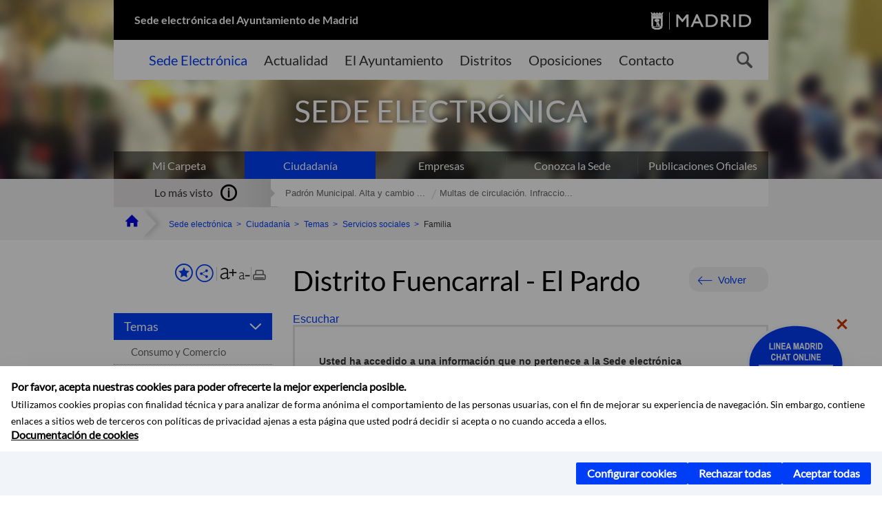

--- FILE ---
content_type: text/html;charset=UTF-8
request_url: https://sede.madrid.es/portal/site/tramites/menuitem.1f3361415fda829be152e15284f1a5a0/?vgnextoid=ed5dd933601f5110VgnVCM1000000b205a0aRCRD&vgnextchannel=2cb9a38813180210VgnVCM100000c90da8c0RCRD&vgnextfmt=default
body_size: 11771
content:

<!DOCTYPE html>















<!--[if IE 8]>         <html class="no-js ie8" lang="es" xml:lang="es"> <![endif]-->
<!--[if gt IE 8]><!--> <html class="no-js" lang="es" xml:lang="es"> <!--<![endif]-->
	
<head>
<meta content="IE=Edge" http-equiv="X-UA-Compatible">

	
































	
		
		
	
	


<title>Distrito Fuencarral - El Pardo - SEDE ELECTRÓNICA</title>




<meta name="description" content="SEDE ELECTRÓNICA - Distrito Fuencarral - El Pardo" />
<meta http-equiv="Content-Type" content="text/html; charset=utf-8" >
<meta name="viewport" content="width=device-width, initial-scale=1">

	

<meta property="og:description" content="SEDE ELECTR&Oacute;NICA - Distrito Fuencarral - El Pardo" >
<meta name="twitter:card" content="summary_large_image" >
<meta property="og:title" content="Distrito Fuencarral - El Pardo - SEDE ELECTRÓNICA" >
<meta property="og:image" content="https://sede.madrid.es/imagenes/marca/escudo-negro-467.png" >


	<meta name="WT.ti" content="Distrito Fuencarral - El Pardo"/>





	




	














	
		<meta content="Sede" name="DCSext.miga1"/>
	
		<meta content="Ciudadanía" name="DCSext.miga2"/>
	
		<meta content="Temas" name="DCSext.miga3"/>
	
		<meta content="Servicios sociales " name="DCSext.miga4"/>
	
		<meta content="Familia" name="DCSext.miga5"/>
	

	<meta name="DCSext.idioma" content="es" />
	
	
	
	
	
	
	
	
		
		
	

		<meta name="wt.cg_s" content="Coleccion" />
<meta name="robots" content="noindex, nofollow" />
	





	<script src="/FwFront/core/js/webtrends_disabled.js" type="text/javascript"></script>



	


				
					


				
	<link rel="stylesheet" href="/assets/css/vendor.css">
    <link rel="stylesheet" href="/assets/css/ayuntamiento-madrid-bootstrap.min.css?version=POR-25-1101">

	
	    
	
	    <link rel="stylesheet" href="/assets/css/ayuntamiento-madrid.min.css?version=POR-25-1101">	
	
	
    <!--[if lt IE 9]>
    <link rel="stylesheet" href="/assets/css/ayuntamiento-madrid_ie8.min.css?version=POR-25-1101">
    <![endif]-->
		
	<link rel="stylesheet" href="/assets/css/ayuntamiento-madrid-custom.css?version=POR-25-1101">
	
	<link rel="stylesheet" href="/assets/css/styles.css?version=POR-25-1101">
	
	
	
	 
	
	<link type="text/css" rel="stylesheet" href="/FwFront/CarpetaCiudadano/css/COMSE.css" />
	<link type="text/css" rel="stylesheet" href="/FwFront/formula/integracion/css/framework.css" />
	
	
        
	<link rel="stylesheet" href="/assets/css/ayuntamiento-madrid-print.min.css?version=POR-25-1101" media="print">
    <!--[if lt IE 9]>
    <script src="/assets/js/vendorIE8.js"></script>
    <![endif]-->
	
    <script>
        var aytmad = {};
        aytmad.config = {
            routes:{
                menu:'/portal/site/tramites/menuitem.415d86e61a268f754f724f720514a5a0/?vgnextoid=39b13fa31c75a410VgnVCM100000171f5a0aRCRD&site=madrid&preview=full',
                menuTramites:'/portal/site/tramites/menuitem.415d86e61a268f754f724f720514a5a0/?vgnextoid=39b13fa31c75a410VgnVCM100000171f5a0aRCRD&preview=full&relUris=true',
                calendar:'',
                taxonomias:''
            },
	        constants:{	        	
	            numVisibleLinks:3,
	            API_KEY: "OFF"
	        }
        };
    </script>
    <script src="/FwFront/new/js/jquery.min.js" type="text/javascript"></script>
    <script src="/assets/js/locale/i18n_es.js" type="text/javascript"></script>
	
	

<!--  Include HEAD -->

<link href="/new/css/pace.css" type="text/css" rel="stylesheet" />
<script src="/new/js/pace.min.js" type="text/javascript"></script>

<!-- codigo incrustado del ChatBot -->

<link href="https://www.madrid.es/Datelematica/chatbotlm/css/nttdatabot_v1_7_2.css?version=POR-25-1101" rel="stylesheet">
<div id="root"></div>
<script>!function (e) { function t(t) { for (var n, a, i = t[0], c = t[1], l = t[2], s = 0, p = []; s < i.length; s++)a = i[s], Object.prototype.hasOwnProperty.call(o, a) && o[a] && p.push(o[a][0]), o[a] = 0; for (n in c) Object.prototype.hasOwnProperty.call(c, n) && (e[n] = c[n]); for (f && f(t); p.length;)p.shift()(); return u.push.apply(u, l || []), r() } function r() { for (var e, t = 0; t < u.length; t++) { for (var r = u[t], n = !0, i = 1; i < r.length; i++) { var c = r[i]; 0 !== o[c] && (n = !1) } n && (u.splice(t--, 1), e = a(a.s = r[0])) } return e } var n = {}, o = { 1: 0 }, u = []; function a(t) { if (n[t]) return n[t].exports; var r = n[t] = { i: t, l: !1, exports: {} }; return e[t].call(r.exports, r, r.exports, a), r.l = !0, r.exports } a.e = function (e) { var t = [], r = o[e]; if (0 !== r) if (r) t.push(r[2]); else { var n = new Promise((function (t, n) { r = o[e] = [t, n] })); t.push(r[2] = n); var u, i = document.createElement("script"); i.charset = "utf-8", i.timeout = 120, a.nc && i.setAttribute("nonce", a.nc), i.src = function (e) { return a.p + "static/js/" + ({}[e] || e) + "." + { 3: "4349665b" }[e] + ".chunk.js" }(e); var c = new Error; u = function (t) { i.onerror = i.onload = null, clearTimeout(l); var r = o[e]; if (0 !== r) { if (r) { var n = t && ("load" === t.type ? "missing" : t.type), u = t && t.target && t.target.src; c.message = "Loading chunk " + e + " failed.\n(" + n + ": " + u + ")", c.name = "ChunkLoadError", c.type = n, c.request = u, r[1](c) } o[e] = void 0 } }; var l = setTimeout((function () { u({ type: "timeout", target: i }) }), 12e4); i.onerror = i.onload = u, document.head.appendChild(i) } return Promise.all(t) }, a.m = e, a.c = n, a.d = function (e, t, r) { a.o(e, t) || Object.defineProperty(e, t, { enumerable: !0, get: r }) }, a.r = function (e) { "undefined" != typeof Symbol && Symbol.toStringTag && Object.defineProperty(e, Symbol.toStringTag, { value: "Module" }), Object.defineProperty(e, "__esModule", { value: !0 }) }, a.t = function (e, t) { if (1 & t && (e = a(e)), 8 & t) return e; if (4 & t && "object" == typeof e && e && e.__esModule) return e; var r = Object.create(null); if (a.r(r), Object.defineProperty(r, "default", { enumerable: !0, value: e }), 2 & t && "string" != typeof e) for (var n in e) a.d(r, n, function (t) { return e[t] }.bind(null, n)); return r }, a.n = function (e) { var t = e && e.__esModule ? function () { return e.default } : function () { return e }; return a.d(t, "a", t), t }, a.o = function (e, t) { return Object.prototype.hasOwnProperty.call(e, t) }, a.p = "/", a.oe = function (e) { throw console.error(e), e }; var i = this.webpackJsonpchatbot = this.webpackJsonpchatbot || [], c = i.push.bind(i); i.push = t, i = i.slice(); for (var l = 0; l < i.length; l++)t(i[l]); var f = c; r() }([])</script>



<!-- Google Tag Manager DataLayer -->


<script>
  dataLayer = [{
    'Vendor': 'Ayuntamiento de Madrid'
  }];
</script>



<!-- pingdom -->
<script src="//rum-static.pingdom.net/pa-61556f54405b1d0011000064.js" async></script>
<!-- pingdom -->


	
	
	<script>
	var COOKIE_MIMADRID_DOMAIN = 'madrid.es';
	</script>
	<script src="https://servpub.madrid.es/FWIAM_FTP/assets/js/cookie-manager.js" type="text/javascript"></script> 
	
<script type="text/javascript">
	window.rsConf = {
		general: {usePost: true}
	};
</script>
<script src="https://cdn-eu.readspeaker.com/script/13230/webReader/webReader.js?pids=wr" type="text/javascript" id="rs_req_Init"></script>

                              <script>!function(a){var e="https://s.go-mpulse.net/boomerang/",t="addEventListener";if(""=="True")a.BOOMR_config=a.BOOMR_config||{},a.BOOMR_config.PageParams=a.BOOMR_config.PageParams||{},a.BOOMR_config.PageParams.pci=!0,e="https://s2.go-mpulse.net/boomerang/";if(window.BOOMR_API_key="LMRG6-WMR7M-2Y9LW-WWWL8-UUYTR",function(){function n(e){a.BOOMR_onload=e&&e.timeStamp||(new Date).getTime()}if(!a.BOOMR||!a.BOOMR.version&&!a.BOOMR.snippetExecuted){a.BOOMR=a.BOOMR||{},a.BOOMR.snippetExecuted=!0;var i,_,o,r=document.createElement("iframe");if(a[t])a[t]("load",n,!1);else if(a.attachEvent)a.attachEvent("onload",n);r.src="javascript:void(0)",r.title="",r.role="presentation",(r.frameElement||r).style.cssText="width:0;height:0;border:0;display:none;",o=document.getElementsByTagName("script")[0],o.parentNode.insertBefore(r,o);try{_=r.contentWindow.document}catch(O){i=document.domain,r.src="javascript:var d=document.open();d.domain='"+i+"';void(0);",_=r.contentWindow.document}_.open()._l=function(){var a=this.createElement("script");if(i)this.domain=i;a.id="boomr-if-as",a.src=e+"LMRG6-WMR7M-2Y9LW-WWWL8-UUYTR",BOOMR_lstart=(new Date).getTime(),this.body.appendChild(a)},_.write("<bo"+'dy onload="document._l();">'),_.close()}}(),"".length>0)if(a&&"performance"in a&&a.performance&&"function"==typeof a.performance.setResourceTimingBufferSize)a.performance.setResourceTimingBufferSize();!function(){if(BOOMR=a.BOOMR||{},BOOMR.plugins=BOOMR.plugins||{},!BOOMR.plugins.AK){var e=""=="true"?1:0,t="",n="aogwusixzvm3w2lohqoa-f-e1684da0a-clientnsv4-s.akamaihd.net",i="false"=="true"?2:1,_={"ak.v":"39","ak.cp":"848192","ak.ai":parseInt("655041",10),"ak.ol":"0","ak.cr":9,"ak.ipv":4,"ak.proto":"h2","ak.rid":"a64701","ak.r":38938,"ak.a2":e,"ak.m":"dscb","ak.n":"essl","ak.bpcip":"3.141.106.0","ak.cport":43366,"ak.gh":"23.55.170.187","ak.quicv":"","ak.tlsv":"tls1.3","ak.0rtt":"","ak.0rtt.ed":"","ak.csrc":"-","ak.acc":"","ak.t":"1768832028","ak.ak":"hOBiQwZUYzCg5VSAfCLimQ==UoqDEa9PtO20aIkz6EivYiatL4FezEhEr191v0iRsKRnOx5tcWgw5NAOdRIPj8SGL3j+pq9hAr2DrHcLndBau4FWNZ6m3+OmyToiM5IJ5VeFYgivMFf4AoPZNLpmuMCzCWWmg8N1gGK+SRt4A1Mu2UF65RRqoAJL2dXeX/P45Yj8GmXZOl4TFaicM8gV5ynP/jhDDJnTzgScZ0YUrgtVYosqzxN0h7Ub64d1N29kupyZ3DOUNbdzZ/vJa+w6usGpbZ4BwnGvad12ZeHPzGqOXWWEYzy6jmSwUo/xmVHuYsnM9iuBo9NhQzd+/UQ2vqXhAmVO3sWx8YxjVU5ztg1Hm4WjN74llsEyNbjhSKd7hnDSnXopOXVDY/a3UVaRqoyzSlVAV2RDMl3NJEGE2QH5iVqzqhXZb9uWSNDPey6xX8w=","ak.pv":"65","ak.dpoabenc":"","ak.tf":i};if(""!==t)_["ak.ruds"]=t;var o={i:!1,av:function(e){var t="http.initiator";if(e&&(!e[t]||"spa_hard"===e[t]))_["ak.feo"]=void 0!==a.aFeoApplied?1:0,BOOMR.addVar(_)},rv:function(){var a=["ak.bpcip","ak.cport","ak.cr","ak.csrc","ak.gh","ak.ipv","ak.m","ak.n","ak.ol","ak.proto","ak.quicv","ak.tlsv","ak.0rtt","ak.0rtt.ed","ak.r","ak.acc","ak.t","ak.tf"];BOOMR.removeVar(a)}};BOOMR.plugins.AK={akVars:_,akDNSPreFetchDomain:n,init:function(){if(!o.i){var a=BOOMR.subscribe;a("before_beacon",o.av,null,null),a("onbeacon",o.rv,null,null),o.i=!0}return this},is_complete:function(){return!0}}}}()}(window);</script></head>



		<body style="margin: 0" onload="const manager = new IAMCookieManager('GTM-T74NDSW5;GTM-MN45SBL'); manager.start();">

	<a id="top"></a>	
	<div id="wrapper">
  		


















<div><a id="anchorToContent" href="#content" class="sr-only" title="Saltar navegación">Saltar navegación</a></div>					






















<div id="menuAreaPrivada" class="bg-fluid1 hide">
	<div class="container">
		<div class="row">
			<div class="col-xs-12  pull-right">
				<div class="quick-links-header">
					<ul>
							           
		                <li>
		                    
		                    





  





<a
    
     href="https://www.madrid.es/micarpeta	"
    
    class="qlh-item qlh-item-myfolder "
    
    
    
	    
    
>
     
		                    	Mi Carpeta
		                    
    
</a>

























	                    
		                </li>
		                
		                <li id="userOrFolder">tramites</li>
					</ul>
				</div>
			</div>
		</div>
	</div>
</div>








<header class="header nocontent">
	<div class="container">
	
		








































		
<div class="brand">
	<div class="row">
		<div class="col-md-8">
			<h1>
				<a href="/portal/site/tramites">
					Sede electrónica del Ayuntamiento de Madrid
				</a>
			</h1>
		</div>
		<div class="col-md-4 logo">
			<a href="https://www.madrid.es/portal/site/munimadrid" accesskey="I">
				<span class="text-hide">Portal del Ayuntamiento de Madrid</span>
				<img alt="" src="/assets/images/logo-madrid.png" />
			</a>
		</div>
	</div>
</div>



	<div id="navbar" class="navigation-bar">
		<div class="row">
			<div class="col-sm-12">
				<div class="header-logo">
					<a href="https://www.madrid.es/portal/site/munimadrid">
						<span class="text-hide">Portal del Ayuntamiento de Madrid</span>
						<img src="/assets/images/logo-madrid.png" alt=""/>
					</a>
				</div>
            </div>
			<div class="col-md-12">
				<div class="search-toggle-cont">
					<div class="visible-md-block visible-lg-block">
						
						
						<ul class="main-menu">
	                        
	                        	
	                            <li class='active'>
	                            	





  





<a
    
     href="/portal/site/tramites"
    
    class="main-menu-item "
    
    
    
	    
    accesskey="T" title="Sede Electrónica" 
>
     
	                            		<span>Sede Electrónica</span>
	                            	
    
</a>
























	                            </li>
	                        
	                        	
	                            <li class=''>
	                            	





  





<a
    
     href="https://www.madrid.es/portales/munimadrid/actualidad.html"
    
    class="main-menu-item "
    
    
    
	    
    accesskey="A" title="Actualidad" 
>
     
	                            		<span>Actualidad</span>
	                            	
    
</a>
























	                            </li>
	                        
	                        	
	                            <li class=''>
	                            	





  





<a
    
     href="https://www.madrid.es/portales/munimadrid/ayuntamiento.html"
    
    class="main-menu-item "
    
    
    
	    
    accesskey="Y" title="El Ayuntamiento" 
>
     
	                            		<span>El Ayuntamiento</span>
	                            	
    
</a>
























	                            </li>
	                        
	                        	
	                            <li class=''>
	                            	





  





<a
    
     href="https://www.madrid.es/portales/munimadrid/distritos.html"
    
    class="main-menu-item "
    
    
    
	    
    accesskey="D" title="Distritos" 
>
     
	                            		<span>Distritos</span>
	                            	
    
</a>
























	                            </li>
	                        
	                        	
	                            <li class=''>
	                            	





  





<a
    
     href="https://www.madrid.es/portales/munimadrid/oposiciones.html"
    
    class="main-menu-item "
    
    
    
	    
    accesskey="O" title="Oposiciones" 
>
     
	                            		<span>Oposiciones</span>
	                            	
    
</a>
























	                            </li>
	                        
	                        	
	                            <li class=''>
	                            	





  





<a
    
     href="https://www.madrid.es/portales/munimadrid/contacto.html"
    
    class="main-menu-item "
    
    
    
	    
    accesskey="C" title="Contacto" 
>
     
	                            		<span>Contacto</span>
	                            	
    
</a>
























	                            </li>
	                        
                       	</ul>
                                               	

					</div>

					
					
						<form class="searcher-form" id="searcher-form" action="https://www.madrid.es/portales/munimadrid/es/Inicio/Buscador" name="formularioBusqueda">					   
						    <input type="hidden" value="7db8fc12aa936610VgnVCM1000008a4a900aRCRD" name="vgnextoid" />
						    <input type="hidden" value="7db8fc12aa936610VgnVCM1000008a4a900aRCRD" name="vgnextchannel" />
						    <input type="hidden" value="es.iam.portlet.buscador.SearchAction" name="action" />					   
							<div class="row">
								<div class="col-xs-10">
									<label for="search-field">
	                                <span class="placeholder">¿Qué estás buscando?</span>	                                
	                                <input name="q" type="text" class="searcher-item" id="search-field" /></label>
								</div>
								<div class="col-xs-2">
									<button type="submit" class="searcher-link">
										<span>Buscar</span>
									</button>
								</div>
							</div>
						</form>
					

				</div>
			</div>
		</div>
		
		
		

	</div>











	

		
		
		
		
		
		<div class="section-cont">
    		<img src="/FWProjects/tramites/nuevoMadrid/secciones/Ciudadanos/SedeCiudadanos_1400X351.jpg" alt="" class="section-image" id="section-image" />        	
    		
    		
    		
    			<div class="section-name">
        			<span class="section-name-title null">
     					SEDE ELECTRÓNICA
		     			
		     		</span>
        		</div>
    		
		</div>
  		
  		
		
		<h2 class="section-subname sr-only-md"><span class="section-subname-title">Ciudadanía</span></h2>
        
        
        	
        
		<ul class="sub-menu visible-md-block visible-lg-block">	
   			
				
				
				<li>
					<a href="https://www.madrid.es/micarpeta" target="_blank" title="Enlace en nueva ventana:Mi Carpeta" class="sub-menu-item">Mi Carpeta</a> 
				</li>
				
			
				
				
				<li class="active">
					<a href="/portal/site/tramites/menuitem.eb8b2522792ec841a1c1a1c184f1a5a0/?vgnextoid=d6e537c190180210VgnVCM100000c90da8c0RCRD&amp;vgnextchannel=d6e537c190180210VgnVCM100000c90da8c0RCRD&amp;vgnextfmt=default" class="sub-menu-item">Ciudadanía</a> 
				</li>
				
			
				
				
				<li>
					<a href="/portal/site/tramites/menuitem.eb8b2522792ec841a1c1a1c184f1a5a0/?vgnextoid=b49ca38813180210VgnVCM100000c90da8c0RCRD&amp;vgnextchannel=b49ca38813180210VgnVCM100000c90da8c0RCRD&amp;vgnextfmt=default" class="sub-menu-item">Empresas</a> 
				</li>
				
			
				
				
				<li>
					<a href="/portal/site/tramites/menuitem.dd7c2859598d94d061e061e084f1a5a0/?vgnextoid=2329e59bdb789210VgnVCM100000171f5a0aRCRD&amp;vgnextchannel=2329e59bdb789210VgnVCM100000171f5a0aRCRD&amp;vgnextfmt=default" class="sub-menu-item">Conozca la Sede</a> 
				</li>
				
			
				
				
				<li>
					<a href="/portal/site/tramites/menuitem.c5ae73b3eef2caf7cf32e4e5a8a409a0/?vgnextoid=3ddc814231ede410VgnVCM1000000b205a0aRCRD&amp;vgnextchannel=3ddc814231ede410VgnVCM1000000b205a0aRCRD&amp;vgnextfmt=default" class="sub-menu-item">Publicaciones Oficiales</a> 
				</li>
				
			
		</ul>
	</div>
</header>
  
  		































 		<div class="bg-fluid1 fluid1--main">
          <div class="container">
          
        


     
          	
            <div class="most-watched">
			    <div class="col-sm-3">
			        <div class="mw-title">
			            <span>Lo más visto</span>
			        </div>
			    </div>
			    <div class="col-sm-9">
			        <ul class="mw-content">
			        	
				            
				                <li>
				                	<a href="/portal/site/tramites/menuitem.62876cb64654a55e2dbd7003a8a409a0/?vgnextoid=3e3debb41f6e2410VgnVCM2000000c205a0aRCRD&amp;vgnextchannel=d6e537c190180210VgnVCM100000c90da8c0RCRD&amp;vgnextfmt=default" title="Padrón Municipal. Alta y cambio de domicilio en Padrón" class="mw-item">Padrón Municipal. Alta y cambio ...</a>
				                </li>
				            
				                <li>
				                	<a href="/portal/site/tramites/menuitem.62876cb64654a55e2dbd7003a8a409a0/?vgnextoid=dd7f048aad32e210VgnVCM1000000b205a0aRCRD&amp;vgnextchannel=d6e537c190180210VgnVCM100000c90da8c0RCRD&amp;vgnextfmt=default" title="Multas de circulación. Infracciones y sanciones competencia del Ayuntamiento de Madrid" class="mw-item">Multas de circulación. Infraccio...</a>
				                </li>
				            
			            
			            
			            
			        </ul>
			    </div>
			</div> <!--  fin lo mas visto -->			
			
		
	
		
			
				
			<div class="row">
              <ul class="breadcrumbs hidden-xs">
    
		        <li>
		        	<a title="Ayuntamiento de Madrid" class="bc-item bc-item-home" href="https://www.madrid.es"><span>Home</span></a>
		        </li>
		        
		        <li>
		        	<a class="bc-item" href="/portal/site/tramites/" >Sede electrónica</a>
		        </li>

				<li>
					<a href="/portal/site/tramites/menuitem.eb8b2522792ec841a1c1a1c184f1a5a0/?vgnextoid=d6e537c190180210VgnVCM100000c90da8c0RCRD&amp;vgnextchannel=d6e537c190180210VgnVCM100000c90da8c0RCRD&amp;vgnextfmt=default" class="bc-item">Ciudadanía</a> 
				</li>

				<li>
					<a href="/portal/site/tramites/menuitem.c61bb691882ed9d32e202e2084f1a5a0/?vgnextoid=443637c190180210VgnVCM100000c90da8c0RCRD&amp;vgnextchannel=443637c190180210VgnVCM100000c90da8c0RCRD&amp;vgnextfmt=default" class="bc-item">Temas</a> 
				</li>

				<li>
					<a href="/portal/site/tramites/menuitem.c61bb691882ed9d32e202e2084f1a5a0/?vgnextoid=a569a38813180210VgnVCM100000c90da8c0RCRD&amp;vgnextchannel=a569a38813180210VgnVCM100000c90da8c0RCRD&amp;vgnextfmt=default" class="bc-item">Servicios sociales </a> 
				</li>

				<li>
					<span class="bc-item">Familia</span>
				</li>
		      
			  </ul>
            </div>
            
          </div>
      </div>


		








<script type="text/javascript">
	var fullNameJS = "/portal/site/tramites/template.USER";
</script>

  		<div class="content">
	  		<a id="content"></a>
	  		
	  		
	  			
	  				
  
	  
			<div class="bg-fluid0"> 











































			<div class="container" >
				<div class="row">
					
					
					<div class="col-md-3   visible-md-block visible-lg-block">
						
						<div id="menuVertical" class="menuVertical normal hidden-print nocontent"><div class="enlacesMenuVertical"><div class="botonesCompartir"><a class="btnMenuVerticalFavoritos" href="https://www.madrid.es/portales/munimadrid/es/Inicio/Mi-Madrid/Mis-favoritos?vgnextchannel=8c2ce86b30f80510VgnVCM1000008a4a900aRCRD&amp;modo=editor&amp;url=https%3A%2F%2Fsede.madrid.es%2Fportal%2Fsite%2Ftramites%2Fmenuitem.1f3361415fda829be152e15284f1a5a0%2F%3Fvgnextoid%3Ded5dd933601f5110VgnVCM1000000b205a0aRCRD%26vgnextchannel%3D2cb9a38813180210VgnVCM100000c90da8c0RCRD%26vgnextfmt%3Ddefault"><span class="text">Añadir a favoritos</span></a><a href="#" rel="nofollow" id="btnMenuVerticalCompartir" class="btnMenuVerticalCompartir"><span class="text">COMPARTE ESTA PÁGINA</span></a><div class="botonesFuenteImprimir"><div class="separadorIzq"><a href="#" id="btnMenuVerticalAumentarFuente" class="btnMenuVerticalAumentarFuente"><span class="text-hide">Aumentar fuente</span></a><a href="#" id="btnMenuVerticalReducirFuente" class="btnMenuVerticalReducirFuente"><span class="text-hide">Reducir fuente</span></a></div><div class="separadorIzq"><a href="#" id="btnMenuVerticalImprimir" class="btnMenuVerticalImprimir"><span class="text-hide">Imprimir</span></a></div></div></div><div class="popupMenuSocial"><a href="#" title="Cerrar" class="linkCerrarPopupSocial"><span class="text-hide">Cerrar Comparte esta página</span></a><ul class="listaCompartirEn"><li><a href="http://www.facebook.com/sharer.php?u=https%3A%2F%2Fsede.madrid.es%2Fportal%2Fsite%2Ftramites%2Fmenuitem.1f3361415fda829be152e15284f1a5a0%2F%3Fvgnextoid%3Ded5dd933601f5110VgnVCM1000000b205a0aRCRD%26vgnextchannel%3D2cb9a38813180210VgnVCM100000c90da8c0RCRD%26vgnextfmt%3Ddefault" target="blank" rel="nofollow" class="compartir-link compartir-facebook" title="Compartir esta página en Facebook">En Facebook</a></li><li><a href="http://x.com/share?via=Lineamadrid&amp;url=https%3A%2F%2Fsede.madrid.es%2Fportal%2Fsite%2Ftramites%2Fmenuitem.1f3361415fda829be152e15284f1a5a0%2F%3Fvgnextoid%3Ded5dd933601f5110VgnVCM1000000b205a0aRCRD%26vgnextchannel%3D2cb9a38813180210VgnVCM100000c90da8c0RCRD%26vgnextfmt%3Ddefault&amp;text=Distrito+Fuencarral+-+El+Pardo" target="blank" rel="nofollow" class="compartir-link compartir-x" title="Compartir esta página en X">En X</a></li><li><a href="http://www.linkedin.com/cws/share?url=https%3A%2F%2Fsede.madrid.es%2Fportal%2Fsite%2Ftramites%2Fmenuitem.1f3361415fda829be152e15284f1a5a0%2F%3Fvgnextoid%3Ded5dd933601f5110VgnVCM1000000b205a0aRCRD%26vgnextchannel%3D2cb9a38813180210VgnVCM100000c90da8c0RCRD%26vgnextfmt%3Ddefault" target="blank" rel="nofollow" class="compartir-link compartir-linkedin" title="Compartir esta página en Linkedin">En Linkedin</a></li><li><a href="https://api.whatsapp.com/send?text=https%3A%2F%2Fsede.madrid.es%2Fportal%2Fsite%2Ftramites%2Fmenuitem.1f3361415fda829be152e15284f1a5a0%2F%3Fvgnextoid%3Ded5dd933601f5110VgnVCM1000000b205a0aRCRD%26vgnextchannel%3D2cb9a38813180210VgnVCM100000c90da8c0RCRD%26vgnextfmt%3Ddefault" target="blank" rel="nofollow" class="compartir-link compartir-google" data-action="share/whatsapp/share" title="Compartir esta página en Whatsapp">En Whatsapp</a></li><li><a rel="nofollow" class="compartir-link compartir-email"  href="mailto:correo@ejemplo.com?subject=Página del Ayuntamiento de Madrid Compartida&body=Hola,%0D%0AMe parece interesante compartirte esta página del Ayuntamiento de Madrid.%0D%0A%0D%0ATítulo: Distrito Fuencarral - El Pardo%0D%0AEnlace: https%3A%2F%2Fsede.madrid.es%2Fportal%2Fsite%2Ftramites%2Fmenuitem.1f3361415fda829be152e15284f1a5a0%2F%3Fvgnextoid%3Ded5dd933601f5110VgnVCM1000000b205a0aRCRD%26vgnextchannel%3D2cb9a38813180210VgnVCM100000c90da8c0RCRD%26vgnextfmt%3Ddefault">Por Correo</a></li></ul></div></div><ul class="menu"><li class=""><a class="btnSubmenu active" href="#">Temas<span class="flecha"></span></a><ul class="collapse submenu in"><li><a class="" href="/portal/site/tramites/menuitem.c61bb691882ed9d32e202e2084f1a5a0/?vgnextoid=443637c190180210VgnVCM100000c90da8c0RCRD&amp;vgnextchannel=443637c190180210VgnVCM100000c90da8c0RCRD&amp;vgnextfmt=default" >Consumo y Comercio</a></li><li><a class="" href="/portal/site/tramites/menuitem.c61bb691882ed9d32e202e2084f1a5a0/?vgnextoid=70a637c190180210VgnVCM100000c90da8c0RCRD&amp;vgnextchannel=70a637c190180210VgnVCM100000c90da8c0RCRD&amp;vgnextfmt=default" >Cultura, ocio y deporte</a></li><li><a class="" href="/portal/site/tramites/menuitem.c61bb691882ed9d32e202e2084f1a5a0/?vgnextoid=dce637c190180210VgnVCM100000c90da8c0RCRD&amp;vgnextchannel=dce637c190180210VgnVCM100000c90da8c0RCRD&amp;vgnextfmt=default" >Urbanismo, vivienda e infraestructuras</a></li><li><a class="" href="/portal/site/tramites/menuitem.c61bb691882ed9d32e202e2084f1a5a0/?vgnextoid=385737c190180210VgnVCM100000c90da8c0RCRD&amp;vgnextchannel=385737c190180210VgnVCM100000c90da8c0RCRD&amp;vgnextfmt=default" >Educación, formación y empleo</a></li><li><a class="" href="/portal/site/tramites/menuitem.c61bb691882ed9d32e202e2084f1a5a0/?vgnextoid=cda737c190180210VgnVCM100000c90da8c0RCRD&amp;vgnextchannel=cda737c190180210VgnVCM100000c90da8c0RCRD&amp;vgnextfmt=default" >Emergencias y seguridad</a></li><li><a class="" href="/portal/site/tramites/menuitem.c61bb691882ed9d32e202e2084f1a5a0/?vgnextoid=3838a38813180210VgnVCM100000c90da8c0RCRD&amp;vgnextchannel=3838a38813180210VgnVCM100000c90da8c0RCRD&amp;vgnextfmt=default" >Impuestos, tasas y multas </a></li><li><a class="" href="/portal/site/tramites/menuitem.c61bb691882ed9d32e202e2084f1a5a0/?vgnextoid=d368a38813180210VgnVCM100000c90da8c0RCRD&amp;vgnextchannel=d368a38813180210VgnVCM100000c90da8c0RCRD&amp;vgnextfmt=default" >Padrón y otros documentos personales</a></li><li><a class="" href="/portal/site/tramites/menuitem.c61bb691882ed9d32e202e2084f1a5a0/?vgnextoid=c9b8a38813180210VgnVCM100000c90da8c0RCRD&amp;vgnextchannel=c9b8a38813180210VgnVCM100000c90da8c0RCRD&amp;vgnextfmt=default" >Participación y asociación</a></li><li><a class="" href="/portal/site/tramites/menuitem.c61bb691882ed9d32e202e2084f1a5a0/?vgnextoid=89f8a38813180210VgnVCM100000c90da8c0RCRD&amp;vgnextchannel=89f8a38813180210VgnVCM100000c90da8c0RCRD&amp;vgnextfmt=default" >Salud</a></li><li><a class="active" href="/portal/site/tramites/menuitem.c61bb691882ed9d32e202e2084f1a5a0/?vgnextoid=a569a38813180210VgnVCM100000c90da8c0RCRD&amp;vgnextchannel=a569a38813180210VgnVCM100000c90da8c0RCRD&amp;vgnextfmt=default" >Servicios sociales </a></li><li><a class="" href="/portal/site/tramites/menuitem.c61bb691882ed9d32e202e2084f1a5a0/?vgnextoid=c8e9a38813180210VgnVCM100000c90da8c0RCRD&amp;vgnextchannel=c8e9a38813180210VgnVCM100000c90da8c0RCRD&amp;vgnextfmt=default" >Transporte, vehículos y estacionamiento</a></li><li><a class="" href="/portal/site/tramites/menuitem.c61bb691882ed9d32e202e2084f1a5a0/?vgnextoid=7c6aa38813180210VgnVCM100000c90da8c0RCRD&amp;vgnextchannel=7c6aa38813180210VgnVCM100000c90da8c0RCRD&amp;vgnextfmt=default" >Vía pública y medio ambiente</a></li></ul></li><li class=""><a class="btnSubmenu" href="#">Necesidades<span class="flecha"></span></a><ul class="collapse submenu"><li><a class="" href="/portal/site/tramites/menuitem.c61bb691882ed9d32e202e2084f1a5a0/?vgnextoid=e86e5d53be9a0210VgnVCM100000171f5a0aRCRD&amp;vgnextchannel=e86e5d53be9a0210VgnVCM100000171f5a0aRCRD&amp;vgnextfmt=default" >Alquiler y reserva de instalaciones</a></li><li><a class="" href="/portal/site/tramites/menuitem.c61bb691882ed9d32e202e2084f1a5a0/?vgnextoid=b65d5d53be9a0210VgnVCM100000171f5a0aRCRD&amp;vgnextchannel=b65d5d53be9a0210VgnVCM100000171f5a0aRCRD&amp;vgnextfmt=default" >Autorizaciones y licencias</a></li><li><a class="" href="/portal/site/tramites/menuitem.c61bb691882ed9d32e202e2084f1a5a0/?vgnextoid=5a9d5d53be9a0210VgnVCM100000171f5a0aRCRD&amp;vgnextchannel=5a9d5d53be9a0210VgnVCM100000171f5a0aRCRD&amp;vgnextfmt=default" >Ayudas y subvenciones</a></li><li><a class="" href="/portal/site/tramites/menuitem.c61bb691882ed9d32e202e2084f1a5a0/?vgnextoid=bc7e5d53be9a0210VgnVCM100000171f5a0aRCRD&amp;vgnextchannel=bc7e5d53be9a0210VgnVCM100000171f5a0aRCRD&amp;vgnextfmt=default" >Carnets, tarjetas y abonos</a></li><li><a class="" href="/portal/site/tramites/menuitem.c61bb691882ed9d32e202e2084f1a5a0/?vgnextoid=3deaa38813180210VgnVCM100000c90da8c0RCRD&amp;vgnextchannel=3deaa38813180210VgnVCM100000c90da8c0RCRD&amp;vgnextfmt=default" >Denuncias y reclamaciones</a></li><li><a class="" href="/portal/site/tramites/menuitem.c61bb691882ed9d32e202e2084f1a5a0/?vgnextoid=5ffbb0cda928d810VgnVCM1000001d4a900aRCRD&amp;vgnextchannel=5ffbb0cda928d810VgnVCM1000001d4a900aRCRD&amp;vgnextfmt=default" >Mediación</a></li><li><a class="" href="/portal/site/tramites/menuitem.c61bb691882ed9d32e202e2084f1a5a0/?vgnextoid=2acd4158e17b9210VgnVCM2000000c205a0aRCRD&amp;vgnextchannel=2acd4158e17b9210VgnVCM2000000c205a0aRCRD&amp;vgnextfmt=default" >Pagos y domiciliaciones</a></li><li><a class="" href="/portal/site/tramites/menuitem.c61bb691882ed9d32e202e2084f1a5a0/?vgnextoid=3476fbff20758310VgnVCM2000000c205a0aRCRD&amp;vgnextchannel=3476fbff20758310VgnVCM2000000c205a0aRCRD&amp;vgnextfmt=default" >Avisos e incidencias</a></li></ul></li><li class=""><a class="btnSubmenu" href="#">Colectivo<span class="flecha"></span></a><ul class="collapse submenu"><li><a class="" href="/portal/site/tramites/menuitem.c61bb691882ed9d32e202e2084f1a5a0/?vgnextoid=775ba38813180210VgnVCM100000c90da8c0RCRD&amp;vgnextchannel=775ba38813180210VgnVCM100000c90da8c0RCRD&amp;vgnextfmt=default" >Inmigrantes</a></li><li><a class="" href="/portal/site/tramites/menuitem.c61bb691882ed9d32e202e2084f1a5a0/?vgnextoid=f08ba38813180210VgnVCM100000c90da8c0RCRD&amp;vgnextchannel=f08ba38813180210VgnVCM100000c90da8c0RCRD&amp;vgnextfmt=default" >Jóvenes</a></li><li><a class="" href="/portal/site/tramites/menuitem.c61bb691882ed9d32e202e2084f1a5a0/?vgnextoid=61eba38813180210VgnVCM100000c90da8c0RCRD&amp;vgnextchannel=61eba38813180210VgnVCM100000c90da8c0RCRD&amp;vgnextfmt=default" >Mayores</a></li><li><a class="" href="/portal/site/tramites/menuitem.c61bb691882ed9d32e202e2084f1a5a0/?vgnextoid=802ca38813180210VgnVCM100000c90da8c0RCRD&amp;vgnextchannel=802ca38813180210VgnVCM100000c90da8c0RCRD&amp;vgnextfmt=default" >Niños</a></li><li><a class="" href="/portal/site/tramites/menuitem.c61bb691882ed9d32e202e2084f1a5a0/?vgnextoid=aa6ca38813180210VgnVCM100000c90da8c0RCRD&amp;vgnextchannel=aa6ca38813180210VgnVCM100000c90da8c0RCRD&amp;vgnextfmt=default" >Personas con discapacidad</a></li></ul></li></ul></div>
					</div>
					
					<div class="col-md-9">
						








<main class="mainContent" id="readspeaker">
	<div class="detalle">
		<div class="summary summary-nxc-visible nofluid"> 
			  
			<div class="pull-right hidden-xs volver text-right">
				<a class="button button3 backbutton" href="#">Volver</a>
			</div>
			
			
			<h3 class="summary-title">Distrito Fuencarral - El Pardo</h3>
	  
		</div>
	
	
		<div class="nofluid">
			



















	    
				
				<div id="readspeaker_button1" class="rs_skip rsbtn rs_preserve">
			        
					<a rel="nofollow" class="rsbtn_play" accesskey="L" title="Escuchar esta página utilizando ReadSpeaker" href="https://app-eu.readspeaker.com/cgi-bin/rsent?customerid=13230&lang=es_es&readid=readspeaker&url=https%3A%2F%2Fsede.madrid.es%2Fportal%2Fsite%2Ftramites%2Fmenuitem.1f3361415fda829be152e15284f1a5a0%2F%3Fvgnextoid%3Ded5dd933601f5110VgnVCM1000000b205a0aRCRD%26vgnextchannel%3D2cb9a38813180210VgnVCM100000c90da8c0RCRD%26vgnextfmt%3Ddefault&statparam=sede.madrid.es_tramites_1f3361415fda829be152e15284f1a5a0_ed5dd933601f5110VgnVCM1000000b205a0aRCRD_2cb9a38813180210VgnVCM100000c90da8c0RCRD_Distrito Fuencarral - El Pardo">
						<span class="rsbtn_left rsimg rspart"><span class="rsbtn_text"><span>Escuchar</span></span></span>
						<span class="rsbtn_right rsimg rsplay rspart"></span>
					</a>
				</div>
			
	    
	
	




















			
			

		


	
	<div class="asociada">			
		<div class="asociada-cont">
			<p><strong>Usted ha accedido a una información que no pertenece a la Sede electrónica</strong></p>
			<p>Para más información consulte nuestro apartado de <a rel="nofollow" title="Acceda al Aviso Legal" href="/sites/v/index.jsp?vgnextoid=16d20339427da210VgnVCM1000000b205a0aRCRD&vgnextchannel=d6e537c190180210VgnVCM100000c90da8c0RCRD&amp;vgnextfmt=default">Aviso Legal</a> </p>
		</div>
	</div>

			
	        










































	
    
    
     
    
    
    
    
        






















	
	<div class="hide" id="ajaxLoading"></div>
	<div id="ajaxDiv">
		



































<div class="ediciones">

	
	
            
            
            
            
            
            
            
                   
            
            
            





























<div class="nav-pagination top ">
    <div class="row">
        <div class="col-sm-6">
        	<span class="ajax-error ftl hide" title="No se ha podido cargar la página solicitada"></span>
            <ul id="totalResultsUL" tabindex="-1" class="list-inline results">
                <li>Total: <strong>2</strong></li>
                
            </ul>
        </div>
                
          
        
    </div>  
</div>




























            <div role="tabpanel" class="distritos distritos-listado">
    			<div class="bg-fluid6">
    				<ul class="nav nav-tabs" role="tablist">
    		            <li class="active"><a href="#listSearchResults" role="tab" data-toggle="tab">Ver listado</a></li>
    		            <li class=""><a href="#mapSearchResults" id="tabmapa-open" role="tab" data-toggle="tab">Mapa</a></li>
    		        </ul>
    		    </div>
    			<div class="tab-content">
    				
    				<div role="tabpanel" class="tab-pane listSearchResults active" id="listSearchResults">
    		            
                        
                        
    		            <ul class="asociada-list docs">
    	                
                        
    					













<li class=" ediciones-link" >
        
    <div class="event-info">
        
        
        
           
        
            
            





  





<a
    
     href="/portal/site/tramites/menuitem.1f3361415fda829be152e15284f1a5a0/?vgnextoid=7e42d4985261c010VgnVCM1000000b205a0aRCRD&amp;vgnextchannel=2cb9a38813180210VgnVCM100000c90da8c0RCRD&amp;vgnextfmt=default"
    
    class="event-link "
    
    
    
	    
    title="Centro de Servicios Sociales Badalona" 
>
     Centro de Servicios Sociales Badalona
    
</a>
























        
            
        
             
        
             
        
        
        
            
            
            
            
        	
            
            
            
            
            
            
            




            
            



    
    
    
        
        
	        <div class="event-location"  data-longitude ='-3.696677139485103' data-direction ='CALLE BADALONA 122, 28034 MADRID' data-name ='Centro de Servicios Sociales Badalona' data-latitude ='40.49357929928593' data-phone="Información y citas: 915 883 297">
	        	
	        	
	        	CALLE BADALONA 122, 28034 MADRID
	        	        	
	        </div>
        
    
    

            
            







 
        
    
		<div class="event-phone">
			<span>Información y citas: 915 883 297</span>
		</div>
    
    
		<div class="event-email">
			<span>		
				
					<a rel="nofollow" href="/sites/v/index.jsp?vgnextoid=007b4a0063ea6410VgnVCM100000171f5a0aRCRD&vgnextchannel=2cb9a38813180210VgnVCM100000c90da8c0RCRD&contentId=7e42d4985261c010VgnVCM1000000b205a0aRCRD" >
						cssbadalona@madrid.es
					</a>
				
			</span>
		</div>
    
               

            
            
<div class="actividades-info">
	
    
	    <ul class="list-inline">
	        
	        <li><p class="adaptado" title="Instalación accesible para personas con movilidad reducida"><span class="text-hide">Instalación accesible para personas con movilidad reducida</span></p></li>
	        
	    </ul>
	
</div>

            
            

                        
            

        
        
        
    </div>    
</li>



























































    	                
                        
    					













<li class=" ediciones-link" >
        
    <div class="event-info">
        
        
        
           
        
            
            





  





<a
    
     href="/portal/site/tramites/menuitem.1f3361415fda829be152e15284f1a5a0/?vgnextoid=4efaf29b4725c210VgnVCM2000000c205a0aRCRD&amp;vgnextchannel=2cb9a38813180210VgnVCM100000c90da8c0RCRD&amp;vgnextfmt=default"
    
    class="event-link "
    
    
    
	    
    title="Centro de Servicios Sociales San Vicente de Paul" 
>
     Centro de Servicios Sociales San Vicente de Paul
    
</a>
























        
            
        
             
        
             
        
        
        
            
            
            
            
        	
            
            
            
            
            
            
            




            
            



    
    
    
        
        
	        <div class="event-location"  data-longitude ='-3.716607833008478' data-direction ='CALLE BUITRAGO DEL LOZOYA 22, 28035 MADRID' data-name ='Centro de Servicios Sociales San Vicente de Paul' data-latitude ='40.47248462688415' data-phone="915 881 662
                                                                  
">
	        	
	        	
	        	CALLE BUITRAGO DEL LOZOYA 22, 28035 MADRID
	        	        	
	        </div>
        
    
    

            
            







 
        
    
		<div class="event-phone">
			<span>915 881 662
                                                                  
</span>
		</div>
    
    
		<div class="event-email">
			<span>		
				
					<a rel="nofollow" href="/sites/v/index.jsp?vgnextoid=007b4a0063ea6410VgnVCM100000171f5a0aRCRD&vgnextchannel=2cb9a38813180210VgnVCM100000c90da8c0RCRD&contentId=4efaf29b4725c210VgnVCM2000000c205a0aRCRD" >
						csssvicentepaul@madrid.es
					</a>
				
			</span>
		</div>
    
               

            
            
<div class="actividades-info">
	
    
	    <ul class="list-inline">
	        
	        <li><p class="adaptado" title="Instalación accesible para personas con movilidad reducida"><span class="text-hide">Instalación accesible para personas con movilidad reducida</span></p></li>
	        
	    </ul>
	
</div>

            
            

                        
            

        
        
        
    </div>    
</li>



























































    	                
    		            </ul>
    		            
    				</div>
    				
							<div role="tabpanel" class="tab-pane mapSearchResults active" id="mapSearchResults"></div>
					
    			</div>
			</div>
            
            





























<div class="nav-pagination bottom ">
    <div class="row">
        <div class="col-sm-6">
        	<span class="ajax-error ftl hide" title="No se ha podido cargar la página solicitada"></span>
            <ul  class="list-inline results">
                <li>Total: <strong>2</strong></li>
                
            </ul>
        </div>
                
          
        
    </div>  
</div>





























    
    
    

</div>
                



























	</div>		




















    
    
    
    
    
    
    
    
    
    
    
    
    
    
    
    
    
    




		</div>
	</div>
	
	
	
	
	
	



























	







</main>   
					</div>
				</div>
			</div>
			
			
				<div class="hidden"> 
					<img alt="" src="/stage-ranking/infoVisitas.jsp?method=registrarVisita&amp;idContenido=ed5dd933601f5110VgnVCM1000000b205a0aRCRD" />
				</div> 
			
		

	


			</div>
			<div class="ln-fluid-top1"> 





















				




	
		<script type="text/javascript">
			function votaSi () {
				document.getElementById("msgVotado").style.display = 'block';
				document.getElementById("lstVotos").style.display = 'none';
				$.get('/FrameWork/microservices/microservices.jsp?service=regTeHaSidoUtilVote&param0=ed5dd933601f5110VgnVCM1000000b205a0aRCRD&param1=tramites&param2=Distrito Fuencarral - El Pardo&param3=yes');
				return false;
			}
			function votaNo () {
				document.getElementById("msgVotado").style.display = 'block';
				document.getElementById("lstVotos").style.display = 'none';
				$.get('/FrameWork/microservices/microservices.jsp?service=regTeHaSidoUtilVote&param0=ed5dd933601f5110VgnVCM1000000b205a0aRCRD&param1=tramites&param2=Distrito Fuencarral - El Pardo&param3=no');
				return false;
			}
		</script>
	
	<div class="container full-width">
		<div class="useful nofluid nocontent">
		    <h2 class="title">¿Te ha sido útil esta página?</h2>
		    <ul id="lstVotos" class="row">		        
		        
			        <li class="col-sm-4">
			            <a rel="nofollow" onclick="javascript:votaSi();" href="javascript:void(0);" class="button button1">
			            	Sí, muy útil
			            </a>
			        </li>		        
			        <li class="col-sm-4">
			            <a rel="nofollow" onclick="javascript:votaNo();" href="javascript:void(0);" class="button button1">
			            	No mucho
			            </a>
			        </li>
		        
		        <li class="col-sm-4">
		            <a rel="nofollow" href="https://www.madrid.es/portales/munimadrid/es/Inicio/Contacto?vgnextfmt=default&amp;vgnextchannel=2ff5891b0ed86210VgnVCM2000000c205a0aRCRD&amp;vgnextoid=98d48e3ce8f8d410VgnVCM2000000c205a0aRCRD&amp;title=Distrito+Fuencarral+-+El+Pardo&amp;urlBack=https%3A%2F%2Fsede.madrid.es%2Fportal%2Fsite%2Ftramites%2Fmenuitem.1f3361415fda829be152e15284f1a5a0%2F%3Fvgnextoid%3Ded5dd933601f5110VgnVCM1000000b205a0aRCRD%26vgnextchannel%3D2cb9a38813180210VgnVCM100000c90da8c0RCRD%26vgnextfmt%3Ddefault&amp;idContent=ed5dd933601f5110VgnVCM1000000b205a0aRCRD&amp;value=Comunicar+un+error+en+la+informaci%C3%B3n" class="button button1 button1-error">Comunicar un error en la información</a>
		        </li>
		    </ul>
 			
 				<script type="text/javascript">$.get('/FrameWork/microservices/microservices.jsp?service=regTeHaSidoUtilVisit&param0=ed5dd933601f5110VgnVCM1000000b205a0aRCRD&param1=tramites');</script>
				<div id="msgVotado" class="event-info" style="display:none;">					
					<p class="title2">Gracias por tu valoración</p>
				</div>
			
		</div>
	</div>



	

			</div>
	  			
	  			
	  		 
		</div>
  		
















<footer class="footer nocontent">
	
	
	
	  
    





















<div class="bg-fluid4">
	<div class="container full-width">
		<div class="row footer-copy nofluid" style="padding-top:0%">
			
			
				<div class="col-xs-12 col-sm-2" style="text-align:right; ">
					<a href="/portal/site/tramites">
						
	
	
		<img 
			src="/FwFront/portal_tramites/img/portal_logo.png"
			alt="" 
			class="logo_desktop"
			
				style="padding-top:15%;" 
			
		/>
	
	
					
					</a>
				</div>
			
			
				<div class="col-xs-12 col-sm-1" >
					
					<span class="fc-title"></span>
				</div>
				<div class="col-xs-12 col-sm-6"  style="padding-top:2.5%;">
					<ul class="list-inline" style="text-align:center;">
						
		                <li class="" >





  





<a
    
     href="/portal/site/tramites/menuitem.1f3361415fda829be152e15284f1a5a0/?vgnextoid=b4a7ba9d3e023310VgnVCM1000000b205a0aRCRD&amp;vgnextchannel=d6e537c190180210VgnVCM100000c90da8c0RCRD&amp;vgnextfmt=default"
    
    class="fc-item "
    
    
    
	    
    accesskey="X" title="Accesibilidad" 
>
     Accesibilidad
    
</a>



























</li>
						
		                <li class="" >





  





<a
    
     href="https://www.madrid.es/portales/munimadrid/avisoLegal.html"
    
    class="fc-item "
    
    
    
	    
    accesskey="L" title="Aviso legal" 
>
     Aviso legal
    
</a>



























</li>
						
		                <li class="last" >





  





<a
    
     href="https://www.madrid.es/portales/munimadrid/proteccionDatos.html"
    
    class="fc-item "
    
    
    
	    
    accesskey="P" title="Protección de datos" 
>
     Protección de datos
    
</a>



























</li>
						
					</ul>
				</div>
			
			
			
				
				<div class="col-xs-12 col-sm-3"  style="padding-top:2.5%">
					
						<ul class="list-inline social-networks">
							
			               		<li class="">





  





<a
    
     href="https://www.youtube.com/channel/UCYY0va5t-KZncOOctoGva7A"
    
    class="fc-item youtube "
    
     target="_blank" 
    
	    
    title="Enlace en nueva ventana:YouTube" 
>
     YouTube
    
</a>



























</li>
							
			               		<li class="">





  





<a
    
     href="http://instagram.com/madrid"
    
    class="fc-item instagram "
    
     target="_blank" 
    
	    
    title="Enlace en nueva ventana:Instagram" 
>
     Instagram
    
</a>



























</li>
							
			               		<li class="">





  





<a
    
     href="https://www.facebook.com/ayuntamientodemadrid/"
    
    class="fc-item facebook "
    
     target="_blank" 
    
	    
    title="Enlace en nueva ventana:Facebook" 
>
     Facebook
    
</a>



























</li>
							
			               		<li class="last">





  





<a
    
     href="https://x.com/MADRID"
    
    class="fc-item x "
    
     target="_blank" 
    
	    
    title="Enlace en nueva ventana:X" 
>
     X
    
</a>



























</li>
							
						</ul>
					
				</div>
			
		</div>
	</div>
</div>







	
	
	<!-- catch_pie:  -->   
</footer>

	</div>	
	<a id="bottom"></a>	
	
	<a href="#top" id="nav_up" class="text-hide">Subir</a>
	<a href="#bottom" id="nav_down" class="text-hide">Bajar</a>
	

	




				
		
	
	
	<script type="text/javascript" src="/assets/js/vendor.min.js"></script>
	<script type="text/javascript" src="/assets/js/ayuntamiento-madrid-fwk.min.js?version=POR-25-1101"></script>
	<script type="text/javascript" src="/FwFront/new/js/optionsNew.js?version=POR-25-1101"></script>
	
			
		<script src="https://www.madrid.es/Datelematica/chatbotlm/scripts/nttdatabot_uno_v1_7_2.js?version=POR-25-1101"></script>
		<script src="https://www.madrid.es/Datelematica/chatbotlm/scripts/nttdatabot_dos_v1_7_2.js?version=POR-25-1101"></script>
	
	
	
	
	<!--  Include ICE -->





	<script>
		/* Generales */
		dataLayer.push({
			  'idioma': $("meta[name='DCSext.idioma']").attr("content"),
			  'ti': $("meta[name='WT.ti']").attr("content"),
			  'description': $("meta[name='description']").attr("content")
			});
		/* Rastro de migas */
		var migas = $("meta[name*='DCSext.miga']");
		if (migas != null) {
			var jsonObj = {};
			for (i=0;i<migas.length;i++)
				jsonObj['miga'+(i+1)] = $(migas[i]).attr("content");
			dataLayer.push(jsonObj);
		}
		/* Detalles */
		dataLayer.push({
			  'cg_s': $("meta[name='wt.cg_s']").attr("content")
			});
		/* Listados y buscadores */
		dataLayer.push({
			  /* oss: string de la b�squeda textual realizada. */
			  'oss': (typeof(oss) != "undefined") ? oss : "",
			  /* oss_r: flag que indica si en un listado hay (1) o no (0) resultados. */
			  'oss_r': (typeof(oss_r) != "undefined") ? oss_r : "",
			  /* resultados: n�mero de resultados obtenidos en la b�squeda. */
			  'resultados': (typeof(resultados) != "undefined") ? resultados : "",
			  /* tipobuscador, valores: Buscador Agenda, Buscador GSS, Buscador Direcciones, ... */
			  'tipobuscador': (typeof(tipobuscador) != "undefined") ? tipobuscador : ""
			});
		/* Promos */
		dataLayer.push({
			  /* ad: lista de los nombres de los promos destacados en los m�dulos "quiz�s ..." y "a un click" */
			  'ad': (typeof(WT_ad) != "undefined") ? WT_ad : ""
			});
	</script>


	

</body>
</html>

--- FILE ---
content_type: image/svg+xml
request_url: https://sede.madrid.es/assets/images/mail.svg
body_size: 143
content:
<svg width="15" height="15" viewBox="0 0 15 15" fill="none" xmlns="http://www.w3.org/2000/svg">
<g clip-path="url(#clip0_3085_45377)">
<g clip-path="url(#clip1_3085_45377)">
<path d="M12 4.875C12 4.39375 11.595 4 11.1 4H3.9C3.405 4 3 4.39375 3 4.875V10.125C3 10.6063 3.405 11 3.9 11H11.1C11.595 11 12 10.6063 12 10.125V4.875ZM11.1 4.875L7.5 7.05812L3.9 4.875H11.1ZM11.1 10.125H3.9V5.75L7.5 7.9375L11.1 5.75V10.125Z" fill="black"/>
<rect x="0.5" y="0.5" width="14" height="14" rx="7" stroke="black"/>
</g>
</g>
<defs>
<clipPath id="clip0_3085_45377">
<rect width="15" height="15" fill="white"/>
</clipPath>
<clipPath id="clip1_3085_45377">
<rect width="15" height="15" fill="white"/>
</clipPath>
</defs>
</svg>
